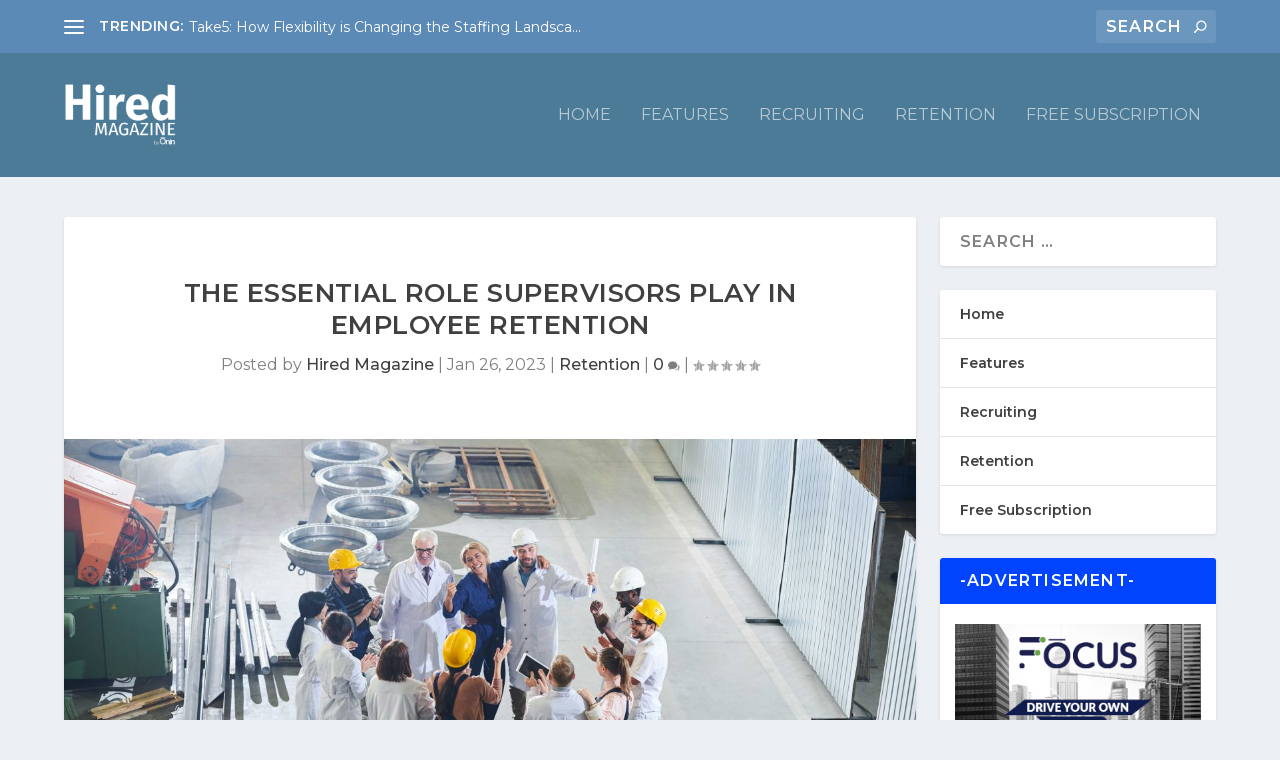

--- FILE ---
content_type: text/plain
request_url: https://c.6sc.co/?m=1
body_size: 1
content:
6suuid=e6263e17fcd2080001f46869ee0100008c475a00